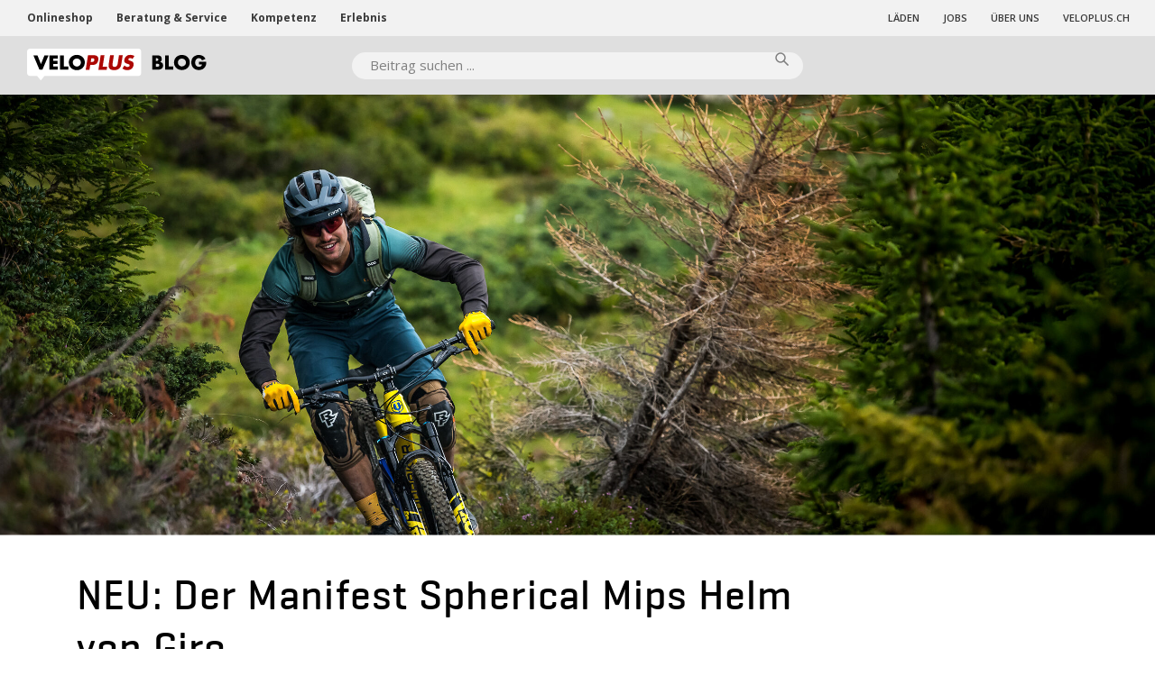

--- FILE ---
content_type: text/html; charset=UTF-8
request_url: https://blog.veloplus.ch/2021/04/07/neu-der-manifest-spherical-mips-helm-von-giro/
body_size: 16255
content:
<!DOCTYPE html>
<!--[if IE 7]>
<html class="ie ie7" lang="de">
<![endif]-->
<!--[if IE 8]>
<html class="ie ie8" lang="de">
<![endif]-->
<!--[if !(IE 7) | !(IE 8)  ]><!-->
<html lang="de">
<!--<![endif]-->
<head>
	<!-- Google Tag Manager -->
	<script>(function(w,d,s,l,i){w[l]=w[l]||[];w[l].push({'gtm.start':
	new Date().getTime(),event:'gtm.js'});var f=d.getElementsByTagName(s)[0],
	j=d.createElement(s),dl=l!='dataLayer'?'&l='+l:'';j.async=true;j.src=
	'https://www.googletagmanager.com/gtm.js?id='+i+dl;f.parentNode.insertBefore(j,f);
	})(window,document,'script','dataLayer','GTM-WX78DQW');</script>
	<!-- End Google Tag Manager -->
	<meta charset="UTF-8" />
	<meta name="viewport" content="width=device-width, initial-scale=1">
	<title>NEU: Der Manifest Spherical Mips Helm von Giro - Veloplus Blo</title>

	
	<meta name='robots' content='index, follow, max-image-preview:large, max-snippet:-1, max-video-preview:-1' />

	<!-- This site is optimized with the Yoast SEO plugin v22.7 - https://yoast.com/wordpress/plugins/seo/ -->
	<link rel="canonical" href="https://blog.veloplus.ch/2021/04/07/neu-der-manifest-spherical-mips-helm-von-giro/" />
	<meta name="twitter:card" content="summary_large_image" />
	<meta name="twitter:title" content="NEU: Der Manifest Spherical Mips Helm von Giro - Veloplus Blo" />
	<meta name="twitter:description" content="*bezahlte Partnerschaft Zu den aussergewöhnlichen Features des Manifest gehört das MIPS® Spherical Sicherheitssystem, das die herkömmliche Kunststoffgleitfläche im Innenbereich des Helms eliminiert. Beim MIPS® Spherical Design ist diese Gleitfläche nahtlos zwischen den beiden Lagen aus..." />
	<meta name="twitter:image" content="https://blog.veloplus.ch/wp-content/uploads/2021/04/Giro-Manifest-Spherical_Roust_Jacket-Shoe_Comp-High-Rise-Sock.jpg" />
	<meta name="twitter:creator" content="@veloplus" />
	<meta name="twitter:site" content="@veloplus" />
	<meta name="twitter:label1" content="Verfasst von" />
	<meta name="twitter:data1" content="Veloplus - Béla Brenn" />
	<meta name="twitter:label2" content="Geschätzte Lesezeit" />
	<meta name="twitter:data2" content="2 Minuten" />
	<script type="application/ld+json" class="yoast-schema-graph">{"@context":"https://schema.org","@graph":[{"@type":"Article","@id":"https://blog.veloplus.ch/2021/04/07/neu-der-manifest-spherical-mips-helm-von-giro/#article","isPartOf":{"@id":"https://blog.veloplus.ch/2021/04/07/neu-der-manifest-spherical-mips-helm-von-giro/"},"author":{"name":"Veloplus - Béla Brenn","@id":"https://blog.veloplus.ch/#/schema/person/48f117d3a5ff86693e0fafb36a366376"},"headline":"NEU: Der Manifest Spherical Mips Helm von Giro","datePublished":"2021-04-07T09:07:00+00:00","dateModified":"2021-04-08T12:15:26+00:00","mainEntityOfPage":{"@id":"https://blog.veloplus.ch/2021/04/07/neu-der-manifest-spherical-mips-helm-von-giro/"},"wordCount":390,"commentCount":0,"publisher":{"@id":"https://blog.veloplus.ch/#organization"},"image":{"@id":"https://blog.veloplus.ch/2021/04/07/neu-der-manifest-spherical-mips-helm-von-giro/#primaryimage"},"thumbnailUrl":"https://blog.veloplus.ch/wp-content/uploads/2021/04/Giro-Manifest-Spherical_Roust_Jacket-Shoe_Comp-High-Rise-Sock.jpg","keywords":["Kunden reden mit","Neuheiten","Veloplus Tipp"],"articleSection":["Alle Beiträge","Produkte &amp; Tests"],"inLanguage":"de","potentialAction":[{"@type":"CommentAction","name":"Comment","target":["https://blog.veloplus.ch/2021/04/07/neu-der-manifest-spherical-mips-helm-von-giro/#respond"]}]},{"@type":"WebPage","@id":"https://blog.veloplus.ch/2021/04/07/neu-der-manifest-spherical-mips-helm-von-giro/","url":"https://blog.veloplus.ch/2021/04/07/neu-der-manifest-spherical-mips-helm-von-giro/","name":"NEU: Der Manifest Spherical Mips Helm von Giro - Veloplus Blo","isPartOf":{"@id":"https://blog.veloplus.ch/#website"},"primaryImageOfPage":{"@id":"https://blog.veloplus.ch/2021/04/07/neu-der-manifest-spherical-mips-helm-von-giro/#primaryimage"},"image":{"@id":"https://blog.veloplus.ch/2021/04/07/neu-der-manifest-spherical-mips-helm-von-giro/#primaryimage"},"thumbnailUrl":"https://blog.veloplus.ch/wp-content/uploads/2021/04/Giro-Manifest-Spherical_Roust_Jacket-Shoe_Comp-High-Rise-Sock.jpg","datePublished":"2021-04-07T09:07:00+00:00","dateModified":"2021-04-08T12:15:26+00:00","breadcrumb":{"@id":"https://blog.veloplus.ch/2021/04/07/neu-der-manifest-spherical-mips-helm-von-giro/#breadcrumb"},"inLanguage":"de","potentialAction":[{"@type":"ReadAction","target":["https://blog.veloplus.ch/2021/04/07/neu-der-manifest-spherical-mips-helm-von-giro/"]}]},{"@type":"ImageObject","inLanguage":"de","@id":"https://blog.veloplus.ch/2021/04/07/neu-der-manifest-spherical-mips-helm-von-giro/#primaryimage","url":"https://blog.veloplus.ch/wp-content/uploads/2021/04/Giro-Manifest-Spherical_Roust_Jacket-Shoe_Comp-High-Rise-Sock.jpg","contentUrl":"https://blog.veloplus.ch/wp-content/uploads/2021/04/Giro-Manifest-Spherical_Roust_Jacket-Shoe_Comp-High-Rise-Sock.jpg","width":2500,"height":1667},{"@type":"BreadcrumbList","@id":"https://blog.veloplus.ch/2021/04/07/neu-der-manifest-spherical-mips-helm-von-giro/#breadcrumb","itemListElement":[{"@type":"ListItem","position":1,"name":"Home","item":"https://blog.veloplus.ch/"},{"@type":"ListItem","position":2,"name":"NEU: Der Manifest Spherical Mips Helm von Giro"}]},{"@type":"WebSite","@id":"https://blog.veloplus.ch/#website","url":"https://blog.veloplus.ch/","name":"Veloplus Blo","description":"Ausrüstung für Abenteuer","publisher":{"@id":"https://blog.veloplus.ch/#organization"},"potentialAction":[{"@type":"SearchAction","target":{"@type":"EntryPoint","urlTemplate":"https://blog.veloplus.ch/?s={search_term_string}"},"query-input":"required name=search_term_string"}],"inLanguage":"de"},{"@type":"Organization","@id":"https://blog.veloplus.ch/#organization","name":"Veloplus AG","url":"https://blog.veloplus.ch/","logo":{"@type":"ImageObject","inLanguage":"de","@id":"https://blog.veloplus.ch/#/schema/logo/image/","url":"https://blog.veloplus.ch/wp-content/uploads/2015/08/logo_neu.png","contentUrl":"https://blog.veloplus.ch/wp-content/uploads/2015/08/logo_neu.png","width":200,"height":76,"caption":"Veloplus AG"},"image":{"@id":"https://blog.veloplus.ch/#/schema/logo/image/"},"sameAs":["https://x.com/veloplus"]},{"@type":"Person","@id":"https://blog.veloplus.ch/#/schema/person/48f117d3a5ff86693e0fafb36a366376","name":"Veloplus - Béla Brenn","image":{"@type":"ImageObject","inLanguage":"de","@id":"https://blog.veloplus.ch/#/schema/person/image/","url":"https://blog.veloplus.ch/wp-content/uploads/2020/08/bb-1-144x144.jpg","contentUrl":"https://blog.veloplus.ch/wp-content/uploads/2020/08/bb-1-144x144.jpg","caption":"Veloplus - Béla Brenn"},"sameAs":["http://www.veloplus.ch"],"url":"https://blog.veloplus.ch/author/bela-brenn/"}]}</script>
	<!-- / Yoast SEO plugin. -->


<link rel='dns-prefetch' href='//cdnjs.cloudflare.com' />
<link rel='dns-prefetch' href='//fonts.googleapis.com' />
<link rel="alternate" type="application/rss+xml" title="Veloplus Blo &raquo; NEU: Der Manifest Spherical Mips Helm von Giro-Kommentar-Feed" href="https://blog.veloplus.ch/2021/04/07/neu-der-manifest-spherical-mips-helm-von-giro/feed/" />
<link rel='stylesheet' id='wp-block-library-css' href='https://blog.veloplus.ch/wp-includes/css/dist/block-library/style.min.css?ver=6.5.7' type='text/css' media='all' />
<style id='classic-theme-styles-inline-css' type='text/css'>
/*! This file is auto-generated */
.wp-block-button__link{color:#fff;background-color:#32373c;border-radius:9999px;box-shadow:none;text-decoration:none;padding:calc(.667em + 2px) calc(1.333em + 2px);font-size:1.125em}.wp-block-file__button{background:#32373c;color:#fff;text-decoration:none}
</style>
<style id='global-styles-inline-css' type='text/css'>
body{--wp--preset--color--black: #000000;--wp--preset--color--cyan-bluish-gray: #abb8c3;--wp--preset--color--white: #ffffff;--wp--preset--color--pale-pink: #f78da7;--wp--preset--color--vivid-red: #cf2e2e;--wp--preset--color--luminous-vivid-orange: #ff6900;--wp--preset--color--luminous-vivid-amber: #fcb900;--wp--preset--color--light-green-cyan: #7bdcb5;--wp--preset--color--vivid-green-cyan: #00d084;--wp--preset--color--pale-cyan-blue: #8ed1fc;--wp--preset--color--vivid-cyan-blue: #0693e3;--wp--preset--color--vivid-purple: #9b51e0;--wp--preset--gradient--vivid-cyan-blue-to-vivid-purple: linear-gradient(135deg,rgba(6,147,227,1) 0%,rgb(155,81,224) 100%);--wp--preset--gradient--light-green-cyan-to-vivid-green-cyan: linear-gradient(135deg,rgb(122,220,180) 0%,rgb(0,208,130) 100%);--wp--preset--gradient--luminous-vivid-amber-to-luminous-vivid-orange: linear-gradient(135deg,rgba(252,185,0,1) 0%,rgba(255,105,0,1) 100%);--wp--preset--gradient--luminous-vivid-orange-to-vivid-red: linear-gradient(135deg,rgba(255,105,0,1) 0%,rgb(207,46,46) 100%);--wp--preset--gradient--very-light-gray-to-cyan-bluish-gray: linear-gradient(135deg,rgb(238,238,238) 0%,rgb(169,184,195) 100%);--wp--preset--gradient--cool-to-warm-spectrum: linear-gradient(135deg,rgb(74,234,220) 0%,rgb(151,120,209) 20%,rgb(207,42,186) 40%,rgb(238,44,130) 60%,rgb(251,105,98) 80%,rgb(254,248,76) 100%);--wp--preset--gradient--blush-light-purple: linear-gradient(135deg,rgb(255,206,236) 0%,rgb(152,150,240) 100%);--wp--preset--gradient--blush-bordeaux: linear-gradient(135deg,rgb(254,205,165) 0%,rgb(254,45,45) 50%,rgb(107,0,62) 100%);--wp--preset--gradient--luminous-dusk: linear-gradient(135deg,rgb(255,203,112) 0%,rgb(199,81,192) 50%,rgb(65,88,208) 100%);--wp--preset--gradient--pale-ocean: linear-gradient(135deg,rgb(255,245,203) 0%,rgb(182,227,212) 50%,rgb(51,167,181) 100%);--wp--preset--gradient--electric-grass: linear-gradient(135deg,rgb(202,248,128) 0%,rgb(113,206,126) 100%);--wp--preset--gradient--midnight: linear-gradient(135deg,rgb(2,3,129) 0%,rgb(40,116,252) 100%);--wp--preset--font-size--small: 13px;--wp--preset--font-size--medium: 20px;--wp--preset--font-size--large: 36px;--wp--preset--font-size--x-large: 42px;--wp--preset--spacing--20: 0.44rem;--wp--preset--spacing--30: 0.67rem;--wp--preset--spacing--40: 1rem;--wp--preset--spacing--50: 1.5rem;--wp--preset--spacing--60: 2.25rem;--wp--preset--spacing--70: 3.38rem;--wp--preset--spacing--80: 5.06rem;--wp--preset--shadow--natural: 6px 6px 9px rgba(0, 0, 0, 0.2);--wp--preset--shadow--deep: 12px 12px 50px rgba(0, 0, 0, 0.4);--wp--preset--shadow--sharp: 6px 6px 0px rgba(0, 0, 0, 0.2);--wp--preset--shadow--outlined: 6px 6px 0px -3px rgba(255, 255, 255, 1), 6px 6px rgba(0, 0, 0, 1);--wp--preset--shadow--crisp: 6px 6px 0px rgba(0, 0, 0, 1);}:where(.is-layout-flex){gap: 0.5em;}:where(.is-layout-grid){gap: 0.5em;}body .is-layout-flex{display: flex;}body .is-layout-flex{flex-wrap: wrap;align-items: center;}body .is-layout-flex > *{margin: 0;}body .is-layout-grid{display: grid;}body .is-layout-grid > *{margin: 0;}:where(.wp-block-columns.is-layout-flex){gap: 2em;}:where(.wp-block-columns.is-layout-grid){gap: 2em;}:where(.wp-block-post-template.is-layout-flex){gap: 1.25em;}:where(.wp-block-post-template.is-layout-grid){gap: 1.25em;}.has-black-color{color: var(--wp--preset--color--black) !important;}.has-cyan-bluish-gray-color{color: var(--wp--preset--color--cyan-bluish-gray) !important;}.has-white-color{color: var(--wp--preset--color--white) !important;}.has-pale-pink-color{color: var(--wp--preset--color--pale-pink) !important;}.has-vivid-red-color{color: var(--wp--preset--color--vivid-red) !important;}.has-luminous-vivid-orange-color{color: var(--wp--preset--color--luminous-vivid-orange) !important;}.has-luminous-vivid-amber-color{color: var(--wp--preset--color--luminous-vivid-amber) !important;}.has-light-green-cyan-color{color: var(--wp--preset--color--light-green-cyan) !important;}.has-vivid-green-cyan-color{color: var(--wp--preset--color--vivid-green-cyan) !important;}.has-pale-cyan-blue-color{color: var(--wp--preset--color--pale-cyan-blue) !important;}.has-vivid-cyan-blue-color{color: var(--wp--preset--color--vivid-cyan-blue) !important;}.has-vivid-purple-color{color: var(--wp--preset--color--vivid-purple) !important;}.has-black-background-color{background-color: var(--wp--preset--color--black) !important;}.has-cyan-bluish-gray-background-color{background-color: var(--wp--preset--color--cyan-bluish-gray) !important;}.has-white-background-color{background-color: var(--wp--preset--color--white) !important;}.has-pale-pink-background-color{background-color: var(--wp--preset--color--pale-pink) !important;}.has-vivid-red-background-color{background-color: var(--wp--preset--color--vivid-red) !important;}.has-luminous-vivid-orange-background-color{background-color: var(--wp--preset--color--luminous-vivid-orange) !important;}.has-luminous-vivid-amber-background-color{background-color: var(--wp--preset--color--luminous-vivid-amber) !important;}.has-light-green-cyan-background-color{background-color: var(--wp--preset--color--light-green-cyan) !important;}.has-vivid-green-cyan-background-color{background-color: var(--wp--preset--color--vivid-green-cyan) !important;}.has-pale-cyan-blue-background-color{background-color: var(--wp--preset--color--pale-cyan-blue) !important;}.has-vivid-cyan-blue-background-color{background-color: var(--wp--preset--color--vivid-cyan-blue) !important;}.has-vivid-purple-background-color{background-color: var(--wp--preset--color--vivid-purple) !important;}.has-black-border-color{border-color: var(--wp--preset--color--black) !important;}.has-cyan-bluish-gray-border-color{border-color: var(--wp--preset--color--cyan-bluish-gray) !important;}.has-white-border-color{border-color: var(--wp--preset--color--white) !important;}.has-pale-pink-border-color{border-color: var(--wp--preset--color--pale-pink) !important;}.has-vivid-red-border-color{border-color: var(--wp--preset--color--vivid-red) !important;}.has-luminous-vivid-orange-border-color{border-color: var(--wp--preset--color--luminous-vivid-orange) !important;}.has-luminous-vivid-amber-border-color{border-color: var(--wp--preset--color--luminous-vivid-amber) !important;}.has-light-green-cyan-border-color{border-color: var(--wp--preset--color--light-green-cyan) !important;}.has-vivid-green-cyan-border-color{border-color: var(--wp--preset--color--vivid-green-cyan) !important;}.has-pale-cyan-blue-border-color{border-color: var(--wp--preset--color--pale-cyan-blue) !important;}.has-vivid-cyan-blue-border-color{border-color: var(--wp--preset--color--vivid-cyan-blue) !important;}.has-vivid-purple-border-color{border-color: var(--wp--preset--color--vivid-purple) !important;}.has-vivid-cyan-blue-to-vivid-purple-gradient-background{background: var(--wp--preset--gradient--vivid-cyan-blue-to-vivid-purple) !important;}.has-light-green-cyan-to-vivid-green-cyan-gradient-background{background: var(--wp--preset--gradient--light-green-cyan-to-vivid-green-cyan) !important;}.has-luminous-vivid-amber-to-luminous-vivid-orange-gradient-background{background: var(--wp--preset--gradient--luminous-vivid-amber-to-luminous-vivid-orange) !important;}.has-luminous-vivid-orange-to-vivid-red-gradient-background{background: var(--wp--preset--gradient--luminous-vivid-orange-to-vivid-red) !important;}.has-very-light-gray-to-cyan-bluish-gray-gradient-background{background: var(--wp--preset--gradient--very-light-gray-to-cyan-bluish-gray) !important;}.has-cool-to-warm-spectrum-gradient-background{background: var(--wp--preset--gradient--cool-to-warm-spectrum) !important;}.has-blush-light-purple-gradient-background{background: var(--wp--preset--gradient--blush-light-purple) !important;}.has-blush-bordeaux-gradient-background{background: var(--wp--preset--gradient--blush-bordeaux) !important;}.has-luminous-dusk-gradient-background{background: var(--wp--preset--gradient--luminous-dusk) !important;}.has-pale-ocean-gradient-background{background: var(--wp--preset--gradient--pale-ocean) !important;}.has-electric-grass-gradient-background{background: var(--wp--preset--gradient--electric-grass) !important;}.has-midnight-gradient-background{background: var(--wp--preset--gradient--midnight) !important;}.has-small-font-size{font-size: var(--wp--preset--font-size--small) !important;}.has-medium-font-size{font-size: var(--wp--preset--font-size--medium) !important;}.has-large-font-size{font-size: var(--wp--preset--font-size--large) !important;}.has-x-large-font-size{font-size: var(--wp--preset--font-size--x-large) !important;}
.wp-block-navigation a:where(:not(.wp-element-button)){color: inherit;}
:where(.wp-block-post-template.is-layout-flex){gap: 1.25em;}:where(.wp-block-post-template.is-layout-grid){gap: 1.25em;}
:where(.wp-block-columns.is-layout-flex){gap: 2em;}:where(.wp-block-columns.is-layout-grid){gap: 2em;}
.wp-block-pullquote{font-size: 1.5em;line-height: 1.6;}
</style>
<link rel='stylesheet' id='vlp-public-css' href='https://blog.veloplus.ch/wp-content/plugins/visual-link-preview/dist/public.css?ver=2.2.6' type='text/css' media='all' />
<link rel='stylesheet' id='ppress-frontend-css' href='https://blog.veloplus.ch/wp-content/plugins/wp-user-avatar/assets/css/frontend.min.css?ver=4.15.9' type='text/css' media='all' />
<link rel='stylesheet' id='ppress-flatpickr-css' href='https://blog.veloplus.ch/wp-content/plugins/wp-user-avatar/assets/flatpickr/flatpickr.min.css?ver=4.15.9' type='text/css' media='all' />
<link rel='stylesheet' id='ppress-select2-css' href='https://blog.veloplus.ch/wp-content/plugins/wp-user-avatar/assets/select2/select2.min.css?ver=6.5.7' type='text/css' media='all' />
<link rel='stylesheet' id='google-font-style-css' href='https://fonts.googleapis.com/css?family=Open+Sans%3A400%2C400i%2C600%2C600i%2C700%2C700i&#038;display=swap&#038;ver=6.5.7' type='text/css' media='all' />
<link rel='stylesheet' id='theme-style-css' href='https://blog.veloplus.ch/wp-content/themes/velo-plus-blog/assets/css/app.css?ver=0.1' type='text/css' media='all' />
<script type="text/javascript" src="https://blog.veloplus.ch/wp-includes/js/jquery/jquery.min.js?ver=3.7.1" id="jquery-core-js"></script>
<script type="text/javascript" src="https://blog.veloplus.ch/wp-includes/js/jquery/jquery-migrate.min.js?ver=3.4.1" id="jquery-migrate-js"></script>
<script type="text/javascript" src="https://blog.veloplus.ch/wp-content/plugins/wp-user-avatar/assets/flatpickr/flatpickr.min.js?ver=4.15.9" id="ppress-flatpickr-js"></script>
<script type="text/javascript" src="https://blog.veloplus.ch/wp-content/plugins/wp-user-avatar/assets/select2/select2.min.js?ver=4.15.9" id="ppress-select2-js"></script>
<script type="text/javascript" src="//cdnjs.cloudflare.com/ajax/libs/jquery-easing/1.4.1/jquery.easing.min.js?ver=6.5.7" id="jquery-easing-js"></script>
<link rel="https://api.w.org/" href="https://blog.veloplus.ch/wp-json/" /><link rel="alternate" type="application/json" href="https://blog.veloplus.ch/wp-json/wp/v2/posts/29127" /><link rel="EditURI" type="application/rsd+xml" title="RSD" href="https://blog.veloplus.ch/xmlrpc.php?rsd" />
<link rel='shortlink' href='https://blog.veloplus.ch/?p=29127' />
<link rel="alternate" type="application/json+oembed" href="https://blog.veloplus.ch/wp-json/oembed/1.0/embed?url=https%3A%2F%2Fblog.veloplus.ch%2F2021%2F04%2F07%2Fneu-der-manifest-spherical-mips-helm-von-giro%2F" />
<link rel="alternate" type="text/xml+oembed" href="https://blog.veloplus.ch/wp-json/oembed/1.0/embed?url=https%3A%2F%2Fblog.veloplus.ch%2F2021%2F04%2F07%2Fneu-der-manifest-spherical-mips-helm-von-giro%2F&#038;format=xml" />
<script type="text/javascript">//<![CDATA[
  function external_links_in_new_windows_loop() {
    if (!document.links) {
      document.links = document.getElementsByTagName('a');
    }
    var change_link = false;
    var force = '';
    var ignore = '';

    for (var t=0; t<document.links.length; t++) {
      var all_links = document.links[t];
      change_link = false;
      
      if(document.links[t].hasAttribute('onClick') == false) {
        // forced if the address starts with http (or also https), but does not link to the current domain
        if(all_links.href.search(/^http/) != -1 && all_links.href.search('blog.veloplus.ch') == -1 && all_links.href.search(/^#/) == -1) {
          // console.log('Changed ' + all_links.href);
          change_link = true;
        }
          
        if(force != '' && all_links.href.search(force) != -1) {
          // forced
          // console.log('force ' + all_links.href);
          change_link = true;
        }
        
        if(ignore != '' && all_links.href.search(ignore) != -1) {
          // console.log('ignore ' + all_links.href);
          // ignored
          change_link = false;
        }

        if(change_link == true) {
          // console.log('Changed ' + all_links.href);
          document.links[t].setAttribute('onClick', 'javascript:window.open(\'' + all_links.href.replace(/'/g, '') + '\', \'_blank\', \'noopener\'); return false;');
          document.links[t].removeAttribute('target');
        }
      }
    }
  }
  
  // Load
  function external_links_in_new_windows_load(func)
  {  
    var oldonload = window.onload;
    if (typeof window.onload != 'function'){
      window.onload = func;
    } else {
      window.onload = function(){
        oldonload();
        func();
      }
    }
  }

  external_links_in_new_windows_load(external_links_in_new_windows_loop);
  //]]></script>

<link rel="icon" href="https://blog.veloplus.ch/wp-content/uploads/2017/12/favicon-144x144.png" sizes="32x32" />
<link rel="icon" href="https://blog.veloplus.ch/wp-content/uploads/2017/12/favicon.png" sizes="192x192" />
<link rel="apple-touch-icon" href="https://blog.veloplus.ch/wp-content/uploads/2017/12/favicon.png" />
<meta name="msapplication-TileImage" content="https://blog.veloplus.ch/wp-content/uploads/2017/12/favicon.png" />

</head>

<body class="post-template-default single single-post postid-29127 single-format-standard wp-embed-responsive">
	<!-- Google Tag Manager (noscript) -->
	<noscript><iframe src="https://www.googletagmanager.com/ns.html?id=GTM-WX78DQW"
	height="0" width="0" style="display:none;visibility:hidden"></iframe></noscript>
	<!-- End Google Tag Manager (noscript) -->
	<div id="page" class="page d-flex flex-column">
		<div id="site-preheader" class="site-preheader">
			<nav class="top-navigation navbar navbar-expand container-fluid">
				<ul id="top-nav-left" class="navbar-nav bd-navbar-nav flex-row top-nav-left"><li id="menu-item-20019" class="menu-item menu-item-type-custom menu-item-object-custom menu-item-20019"><a target="_blank" rel="noopener" href="https://www.veloplus.ch/">Onlineshop</a></li>
<li id="menu-item-20020" class="menu-item menu-item-type-custom menu-item-object-custom menu-item-20020"><a target="_blank" rel="noopener" href="https://www.veloplus.ch/beratung-und-service">Beratung &#038; Service</a></li>
<li id="menu-item-20021" class="menu-item menu-item-type-custom menu-item-object-custom menu-item-20021"><a target="_blank" rel="noopener" href="https://www.veloplus.ch/kompetenz">Kompetenz</a></li>
<li id="menu-item-20022" class="menu-item menu-item-type-custom menu-item-object-custom menu-item-20022"><a target="_blank" rel="noopener" href="https://www.veloplus.ch/erlebnis">Erlebnis</a></li>
</ul>
				<ul id="top-nav-right" class="navbar-nav bd-navbar-nav flex-row top-nav-right"><li id="menu-item-20023" class="menu-item menu-item-type-custom menu-item-object-custom menu-item-20023"><a target="_blank" rel="noopener" href="https://www.veloplus.ch/beratung-und-service/laeden">Läden</a></li>
<li id="menu-item-27544" class="menu-item menu-item-type-custom menu-item-object-custom menu-item-27544"><a href="https://www.veloplus.ch/about/unternehmen/jobs">Jobs</a></li>
<li id="menu-item-20024" class="menu-item menu-item-type-custom menu-item-object-custom menu-item-20024"><a target="_blank" rel="noopener" href="https://www.veloplus.ch/about">Über uns</a></li>
<li id="menu-item-20025" class="menu-item menu-item-type-custom menu-item-object-custom menu-item-20025"><a target="_blank" rel="noopener" href="https://www.veloplus.ch/">veloplus.ch</a></li>
</ul>			</nav>
		</div>
		<header id="site-header" class="site-header sticky-top">
			<nav class="main-navigation navbar navbar-expand-lg container-fluid">
				<button class="navbar-toggler" type="button" data-toggle="collapse" data-target="#mobile-category-nav" aria-controls="sidebar" aria-expanded="false" aria-label="Toggle navigation">
					<span class="line"></span>
		 			<span class="line"></span>
		 			<span class="line"></span>
  			  	</button>
			  	<a class="navbar-brand" href="https://blog.veloplus.ch">
					<img src="https://blog.veloplus.ch/wp-content/themes/velo-plus-blog/assets/img/logo.svg" width="199" height="36">
				</a>
				<div id="navbar-search" class="navbar-search mx-lg-auto collapse d-lg-block">
					<form role="search" aria-label="Suchen" method="get" class="searchform form-inline" action="https://blog.veloplus.ch/">

	<div class="input-group">
  		<input id="6972042a4a803" class="form-control my-0 search-input" type="text" placeholder="Beitrag suchen ..." aria-label="Suchen" value="" name="s" autocomplete="off">
  		<div class="input-group-append">
    		 <button class="my-2 my-sm-0 search-submit" type="submit"><span class="icon icon-search-gray"></span></button>
  		</div>
	</div>

</form>
				</div>
				<button class="search-toggler" type="button" data-toggle="collapse" data-target="#navbar-search" aria-controls="navbar-search" aria-expanded="false" aria-label="Toggle navigation">
  			    	<span class="icon icon-search-black"></span>
  			  	</button>

			 </nav>

			 <nav id="mobile-category-nav" class="widget-area mobile-category-nav collapse">
				 <div id="categories-2" class="widget widget_categories"><h4 class="widgettitle">Kategorien</h4>
			<ul>
					<li class="cat-item cat-item-1"><a href="https://blog.veloplus.ch/category/allgemein/">Alle Beiträge</a>
</li>
	<li class="cat-item cat-item-5113"><a href="https://blog.veloplus.ch/category/e-bike/">E-Bike-Welt</a>
</li>
	<li class="cat-item cat-item-5110"><a href="https://blog.veloplus.ch/category/mitarbeitende/">Mitarbeitende &amp; Team</a>
</li>
	<li class="cat-item cat-item-97"><a href="https://blog.veloplus.ch/category/produkte/">Produkte &amp; Tests</a>
</li>
	<li class="cat-item cat-item-688"><a href="https://blog.veloplus.ch/category/veloreisen/">Reisen &amp; Erlebnis</a>
</li>
	<li class="cat-item cat-item-5109"><a href="https://blog.veloplus.ch/category/technik/">Technik &amp; Know-How</a>
</li>
	<li class="cat-item cat-item-5030"><a href="https://blog.veloplus.ch/category/wissen/">Tipps &amp; Tricks</a>
</li>
	<li class="cat-item cat-item-5031"><a href="https://blog.veloplus.ch/category/velofoerderung/">Veloförderung &amp; Velopolitik</a>
</li>
	<li class="cat-item cat-item-5114"><a href="https://blog.veloplus.ch/category/velonews/">Velonews</a>
</li>
	<li class="cat-item cat-item-11"><a href="https://blog.veloplus.ch/category/veranstaltungen/">Veranstaltungen &amp; Events</a>
</li>
			</ul>

			</div>			 </nav>
		</header><!-- #header -->

 <main id="site-content" role="main" class="site-content">
    
        
	<div class="entry-image featured-image">
		<img width="2500" height="1100" src="https://blog.veloplus.ch/wp-content/uploads/2021/04/Giro-Manifest-Spherical_Roust_Jacket-Shoe_Comp-High-Rise-Sock-2500x1100.jpg" class="attachment-large size-large wp-post-image" alt="" decoding="async" fetchpriority="high" />	</div>


         <div class="container-fluid main-content-container">
             <div class="row">
                <div class="col-lg-9">
                    
<header class="entry-header">
	<h1 class="entry-title">NEU: Der Manifest Spherical Mips Helm von Giro</h1>
</header><!-- .entry-header -->
                </div>

                <div class="col-lg-9">
                    
<article class="post-29127 post type-post status-publish format-standard has-post-thumbnail hentry category-allgemein category-produkte tag-kunden-reden-mit tag-neuheiten tag-veloplus-tipp" id="post-29127">
            <p class="entry-meta">
			7. April 2021, Veloplus - Béla Brenn		</p>
    	<div class="entry-content">

			<div id="lead-block_606bfdbe8726d" class="lead">
    <p>Schluss mit Kompromissen! Wenn es eine Sache gibt, bei der du nur auf das Beste vertrauen solltest, dann ist es dein Mountainbike-Helm. Der neue Manifest Spherical ist der hochwertigste Trail-Helm auf dem Markt, ausgestattet mit MIPS® Sicherheitssystem, hervorragender Belüftung und allerhöchstem Tragekomfort.</p>
</div>



<p>*bezahlte Partnerschaft</p>



<p>Zu den aussergewöhnlichen Features des <a href="https://www.veloplus.ch/shop/ausruestung/helme/mtb-helme/giro-manifest-mips-spherical-bikehelm-33005921?color=Olive" target="_blank" rel="noreferrer noopener">Manifest</a> gehört das MIPS® Spherical Sicherheitssystem, das die herkömmliche Kunststoffgleitfläche im Innenbereich des Helms eliminiert. Beim MIPS® Spherical Design ist diese Gleitfläche nahtlos zwischen den beiden Lagen aus EPS-Schaum integriert und bietet dir die Vorzüge des MIPS®- Systems und der progressiven Innenschale, ohne dabei den Komfort oder die Belüftung einzuschränken. </p>



<p>Nach den Messungen von Giro ist der <a href="https://www.veloplus.ch/shop/ausruestung/helme/mtb-helme/giro-manifest-mips-spherical-bikehelm-33005921?color=Olive" target="_blank" rel="noreferrer noopener">Manifest</a> mit 19 Öffnungen die neue Benchmark für Bikehelme. Wenn du beim Pedalieren an deine Grenzen stösst, macht die unglaubliche Belüftung, die alle anderen von uns getesteten Trail-Helme übertrifft und die mit unserem in seiner Klasse führenden Aether&#x2122; Strassenhelm konkurriert, einen grossen Unterschied, wenn du dich mitten in einer Tagestour befindest.</p>



<figure class="wp-block-image size-large"><a href="https://www.veloplus.ch/shop/ausruestung/helme/mtb-helme/giro-manifest-mips-spherical-bikehelm-33005921?color=Olive" target="_blank"><img decoding="async" width="2500" height="1100" src="https://blog.veloplus.ch/wp-content/uploads/2021/04/Titelbild_V2.jpg" alt="" class="wp-image-29233" srcset="https://blog.veloplus.ch/wp-content/uploads/2021/04/Titelbild_V2.jpg 2500w, https://blog.veloplus.ch/wp-content/uploads/2021/04/Titelbild_V2-1652x727.jpg 1652w, https://blog.veloplus.ch/wp-content/uploads/2021/04/Titelbild_V2-768x338.jpg 768w, https://blog.veloplus.ch/wp-content/uploads/2021/04/Titelbild_V2-1536x676.jpg 1536w, https://blog.veloplus.ch/wp-content/uploads/2021/04/Titelbild_V2-2048x901.jpg 2048w, https://blog.veloplus.ch/wp-content/uploads/2021/04/Titelbild_V2-796x350.jpg 796w" sizes="(max-width: 2500px) 100vw, 2500px" /></a></figure>



<p>Die äussere EPS-Schale ist mit dem Aura Polycarbonatbügel verstärkt und hilft mit, das Profil, trotz Doppelschalenkonstruktion, flach zu halten. Das Einschraubvisier des Manifests ist in vier höhen verstellbar. Neben den drei Fahrstufen gibt es noch eine weitere Stufe, um die Brille zu verstauen.</p>



<p>Das Roc Loc® Trail Air-Anpassungssystem hat ebenfalls ein grosszügiges Upgrade erhalten, welches einen festen Sitz in ruppigem Gelände gewährleistet. Es ist sogar UV-resistent, verbessert gleichzeitig die Belüftung und ermöglicht es dir den Sitz deines Helmes einfach und schnell anzupassen. Wenn du deine Grenzen auf den Pedalen ausreizt, wirst du schnell die Vorzüge des unglaublich effizienten Belüftungssystems spüren. Mit dem Fidlock Riemen-Magnetverschluss wird das Öffnen und Schliessen des Manifests spielend leicht. Zusätzlich verfügt der Helm über antimikrobielle Polster, welche die Geruchsentwicklung reduzieren. Und damit die auf dem Helm platzierte Sonnenbrille an Ort und Stelle bleibt, sind Antirutsch Gummierungen im Manifest integriert. Ja, der Manifest setzt wahrlich neue Massstäbe in Sachen Style, Design und Performance. </p>



<figure class="wp-block-image size-large"><img decoding="async" width="2500" height="1100" src="https://blog.veloplus.ch/wp-content/uploads/2021/04/Giro-Manifest-Spherical_Roust_Arc_Comp-High-rise_Jacket_Trixster-2500x1100.jpg" alt="" class="wp-image-29304"/></figure>



<div class="wp-block-buttons is-layout-flex wp-block-buttons-is-layout-flex">
<div class="wp-block-button is-style-outline"><a class="wp-block-button__link has-black-color has-text-color has-background" href="https://www.veloplus.ch/shop/ausruestung/helme/mtb-helme/giro-manifest-mips-spherical-bikehelm-33005921?color=Olive" style="background:linear-gradient(135deg,rgb(252,185,0) 13%,rgb(255,105,0) 100%)" target="_blank" rel="noreferrer noopener">Hier gehts zum Manifest von Giro im Veloplus-Shop</a></div>
</div>



<h3 class="wp-block-heading">Spezifikationen</h3>



<ul><li>MIPS Spherical Zweischalenkonstruktion</li><li>Aura Polycarbonat-Verstärkungsbügel</li><li>19 Öffnungen mit innenliegendem Belüftungskanälen</li><li>Roc Loc Trail Air Fit System</li><li>Fidlock Magnetschnalle</li><li>XT2 antimikrobielle Polster</li><li>integrierte Sonnenbrillen Gripper-Gummierung.</li><li>Goggle Gripper-Gummierung am Heck</li><li>Gewicht 364g (M)</li><li>Verstellbares Einschraubvisier</li><li>auf der Rückseite reflektierende Details</li></ul>



<p><strong>Mehr über die Spherical Mips Technologie:</strong></p>



<figure class="wp-block-embed is-type-video is-provider-youtube wp-block-embed-youtube wp-embed-aspect-16-9 wp-has-aspect-ratio"><div class="wp-block-embed__wrapper">
<iframe loading="lazy" title="Spherical Mips Technologie" width="500" height="281" src="https://www.youtube.com/embed/kxoz32d2VVA?feature=oembed" frameborder="0" allow="accelerometer; autoplay; clipboard-write; encrypted-media; gyroscope; picture-in-picture; web-share" referrerpolicy="strict-origin-when-cross-origin" allowfullscreen></iframe>
</div></figure>



<hr class="wp-block-separator"/>



<p><strong>Mehr Infos zum Manifest von Giro: </strong><br><a href="https://www.chrissports.ch/de-ch/giro_manifest_spherical_de">Giro Manifest SPHERICAL MIPS (chrissports.ch)</a><br><a href="https://www.chrissports.ch/de-ch/manifest-spherical-mips-helmet-3602000007">Manifest Spherical MIPS Helmet | CHRIS sports</a><br></p>



<p><br></p>

	</div><!-- .entry-content -->

</article><!-- .post -->
                    
<aside class="row c-tags page-aside">
        <div class="col-12 tag-list">
                    <a class="tag tag-badge tag-link" href="https://blog.veloplus.ch/tag/kunden-reden-mit/" title="Alle Artikel in Kunden reden mit anzeigen">Kunden reden mit</a>
                    <a class="tag tag-badge tag-link" href="https://blog.veloplus.ch/tag/neuheiten/" title="Alle Artikel in Neuheiten anzeigen">Neuheiten</a>
                    <a class="tag tag-badge tag-link" href="https://blog.veloplus.ch/tag/veloplus-tipp/" title="Alle Artikel in Veloplus Tipp anzeigen">Veloplus Tipp</a>
                    </div>
</aside>

                </div>

                <div id="sidebar-container" class="col-lg-2 offset-lg-1 sidebar-container">
                    
<aside id="sidebar" class="sidebar sidebar-blog widget-area d-none d-lg-block" role="complementary" aria-label="Blog Sidebar">
	<div id="categories-2" class="widget widget_categories"><h4 class="widgettitle">Kategorien</h4>
			<ul>
					<li class="cat-item cat-item-1"><a href="https://blog.veloplus.ch/category/allgemein/">Alle Beiträge</a>
</li>
	<li class="cat-item cat-item-5113"><a href="https://blog.veloplus.ch/category/e-bike/">E-Bike-Welt</a>
</li>
	<li class="cat-item cat-item-5110"><a href="https://blog.veloplus.ch/category/mitarbeitende/">Mitarbeitende &amp; Team</a>
</li>
	<li class="cat-item cat-item-97"><a href="https://blog.veloplus.ch/category/produkte/">Produkte &amp; Tests</a>
</li>
	<li class="cat-item cat-item-688"><a href="https://blog.veloplus.ch/category/veloreisen/">Reisen &amp; Erlebnis</a>
</li>
	<li class="cat-item cat-item-5109"><a href="https://blog.veloplus.ch/category/technik/">Technik &amp; Know-How</a>
</li>
	<li class="cat-item cat-item-5030"><a href="https://blog.veloplus.ch/category/wissen/">Tipps &amp; Tricks</a>
</li>
	<li class="cat-item cat-item-5031"><a href="https://blog.veloplus.ch/category/velofoerderung/">Veloförderung &amp; Velopolitik</a>
</li>
	<li class="cat-item cat-item-5114"><a href="https://blog.veloplus.ch/category/velonews/">Velonews</a>
</li>
	<li class="cat-item cat-item-11"><a href="https://blog.veloplus.ch/category/veranstaltungen/">Veranstaltungen &amp; Events</a>
</li>
			</ul>

			</div></aside><!-- #secondary -->
                </div>

                <div class="col-12">
                    	<nav class="pagination-single section-inner d-flex" role="navigation">

		
				<a class="previous-post" href="https://blog.veloplus.ch/2021/04/08/fehlermeldung-selbst-beheben/">
					<span class="arrow icon icon-arrow-left-secondary-small" aria-hidden="true"></span>
					<span class="link-label">vorheriger Beitrag</span>
				</a>

		
		
				<a class="next-post ml-auto" href="https://blog.veloplus.ch/2021/04/06/tour-de-suisse-women-2021-auf-wackeligen-beinen/">
					<span class="link-label">nächster Beitrag</span>
					<span class="arrow icon icon-arrow-right-secondary-small" aria-hidden="true"></span>
				</a>
		
	</nav><!-- .pagination-single -->

                </div>

                <div class="col-12">
                    <div class="author-info row entry-meta">
	<div class="col-auto author-image">
		<div class="author-avatar">
			<a class="author-link" href="https://blog.veloplus.ch/author/bela-brenn/" rel="author">
				<img data-del="avatar" src='https://blog.veloplus.ch/wp-content/uploads/2020/08/bb-1-144x144.jpg' class='avatar pp-user-avatar avatar-96wp-user-avatar wp-user-avatar-thumbnail_author photo ' height='96' width='96'/>			</a>
		</div>
	</div>
	<div class="col col-md-6 col-lg-4 author-content">
		<h4 class="author-title">
			Veloplus - Béla Brenn		</h4>
			</div>
</div><!-- .author-info -->
                </div>

                <div class="col-lg-9">
                    
<div class="c-comments">

<div class="row">
	<div id="respond" class="comment-respond col-sm-8 col-lg-7">
        <h3>Schreibe einen Kommentar</h3>
        <form action="https://blog.veloplus.ch/wp-comments-post.php" method="post" class="section-inner thin max-percentage">
            <div class="form-group">
                <p class="form-text">Deine E-Mail-Adresse wird nicht veröffentlicht. Erforderliche Felder sind mit <span class="required">*</span> markiert.</p>
            </div>
            <div class="form-group">
                <label for="author">Name <span class="required">*</span></label>
                <input class="form-control" id="author" name="author" type="text" value="" maxlength="245" required="required">
            </div>
            <div class="form-group">
                <label for="email">E-Mail <span class="required">*</span></label>
                <input class="form-control" id="email" name="email" type="text" value="" size="30" aria-describedby="email-notes" required="required">
            </div>
            <div class="form-group">
                <label for="url">Website</label>
                <input class="form-control" id="url" name="url" type="text" value="" size="30" maxlength="200">
            </div>
            <div class="form-group">
                <label for="comment">Kommentar</label>
                <textarea autocomplete="new-password"  id="be8869850f"  name="be8869850f"  class="form-control"  cols="45" rows="8" maxlength="65525" required="required"></textarea><textarea id="comment" aria-label="hp-comment" aria-hidden="true" name="comment" autocomplete="new-password" style="padding:0 !important;clip:rect(1px, 1px, 1px, 1px) !important;position:absolute !important;white-space:nowrap !important;height:1px !important;width:1px !important;overflow:hidden !important;" tabindex="-1"></textarea><script data-noptimize>document.getElementById("comment").setAttribute( "id", "a923ba8fe35875652638e810bcd887ea" );document.getElementById("be8869850f").setAttribute( "id", "comment" );</script>
            </div>
            <div class="form-group submit-form-group">
                <input name="submit" type="submit" id="submit" class="btn btn-secondary" value="Kommentar abschicken">
				<input type='hidden' name='comment_post_ID' value='29127' id='comment_post_ID' />
<input type='hidden' name='comment_parent' id='comment_parent' value='0' />
            </div>
            <div class="form-group additional-text-form-group">
                <p class="form-text">Die Kommentare werden zuerst von uns gesichtet und freigeschaltet. Dein Kommentar erscheint deshalb mit Verzögerung.</p>
            </div>
        </form>
    </div>
</div>



</div>
                </div>

                <div class="col-lg-9">
                        <aside class="row related-posts page-aside">
        <div class="col-12">
            <h3>Verwandte Artikel</h3>
        </div>
                    <div class="col-sm-6 col-md-4">
                
<article class="post-preview post-42727 post type-post status-publish format-standard has-post-thumbnail hentry category-allgemein category-produkte tag-neuheiten tag-veloplus-tipp" id="post-42727">
			<figure class="entry-image entry-preview-image">
    		<a href="https://blog.veloplus.ch/2026/01/10/veloplus-fuehrt-die-profi-brille-des-q36-5-pro-cycling-teams/">
				<img width="796" height="530" src="https://blog.veloplus.ch/wp-content/uploads/2026/01/react-1-796x530.png" class="attachment-thumbnail size-thumbnail wp-post-image" alt="" decoding="async" loading="lazy" />    		</a>
		</figure>
	


	<div class="entry-header">
					<h4 class="entry-title entry-title-teaser"><a href="https://blog.veloplus.ch/2026/01/10/veloplus-fuehrt-die-profi-brille-des-q36-5-pro-cycling-teams/">Veloplus führt die Profi-Brille des Pinarello &#8211; Q36.5 Pro Cycling Teams</a></h4>
				<p class="entry-meta">10. Januar 2026</p>
	</div>

	<div class="entry-excerpt">
		<p>Gemeinsam mit dem Pinarello &#8211; Q36.5 Pro Cycling Team schlägt react ein neues Kapitel auf und ist ab sofort offizieller Brillenpartner des Schweizer Radteams. Die Optray Orion Brille des Pinarello &#8211; Q36.5-Teams und viele weitere Brillenmodelle von react sind auch im Veloplus-Sortiment verfügbar.</p>
		<p class="read-more"><a href="https://blog.veloplus.ch/2026/01/10/veloplus-fuehrt-die-profi-brille-des-q36-5-pro-cycling-teams/">Beitrag lesen</a></p>
	</div><!-- .entry-excerpt -->

</article><!-- .post -->
            </div>
                    <div class="col-sm-6 col-md-4">
                
<article class="post-preview post-42457 post type-post status-publish format-standard has-post-thumbnail hentry category-allgemein category-produkte tag-neuheiten tag-veloplus-tipp" id="post-42457">
			<figure class="entry-image entry-preview-image">
    		<a href="https://blog.veloplus.ch/2025/11/04/neue-look-pedale-mit-integriertem-ruecklicht-keo-2-max-vision-im-test/">
				<img width="796" height="530" src="https://blog.veloplus.ch/wp-content/uploads/2025/11/titelbild2_keo-796x530.png" class="attachment-thumbnail size-thumbnail wp-post-image" alt="" decoding="async" loading="lazy" />    		</a>
		</figure>
	


	<div class="entry-header">
					<h4 class="entry-title entry-title-teaser"><a href="https://blog.veloplus.ch/2025/11/04/neue-look-pedale-mit-integriertem-ruecklicht-keo-2-max-vision-im-test/">Neue Look-Pedale mit integriertem Rücklicht: Keo 2 Max Vision im Test</a></h4>
				<p class="entry-meta">4. November 2025</p>
	</div>

	<div class="entry-excerpt">
		<p>Mit dem Keo 2 Max Vision bringt Look ein innovatives Rennvelopedal auf den Markt, das Performance mit deutlich erhöhter Sichtbarkeit kombiniert. Die integrierten LED-Leuchten machen die Fahrt bei Dämmerung, Dunkelheit und schlechtem Wetter nicht nur sicherer, sondern auch smarter. Stefan Haller von Veloplus hat das Pedal im Alltag getestet.</p>
		<p class="read-more"><a href="https://blog.veloplus.ch/2025/11/04/neue-look-pedale-mit-integriertem-ruecklicht-keo-2-max-vision-im-test/">Beitrag lesen</a></p>
	</div><!-- .entry-excerpt -->

</article><!-- .post -->
            </div>
                    <div class="col-sm-6 col-md-4">
                
<article class="post-preview post-42417 post type-post status-publish format-standard has-post-thumbnail hentry category-allgemein category-produkte tag-swissdesign tag-veloplus-tipp" id="post-42417">
			<figure class="entry-image entry-preview-image">
    		<a href="https://blog.veloplus.ch/2025/10/30/neuer-sattel-neues-fahrgefuehl/">
				<img width="796" height="530" src="https://blog.veloplus.ch/wp-content/uploads/2025/10/Titelbild_Luna-796x530.png" class="attachment-thumbnail size-thumbnail wp-post-image" alt="" decoding="async" loading="lazy" />    		</a>
		</figure>
	


	<div class="entry-header">
					<h4 class="entry-title entry-title-teaser"><a href="https://blog.veloplus.ch/2025/10/30/neuer-sattel-neues-fahrgefuehl/">Neuer Sattel, neues Fahrgefühl</a></h4>
				<p class="entry-meta">30. Oktober 2025</p>
	</div>

	<div class="entry-excerpt">
		<p>Mehr als ein Dutzend Sättel hat Veloplus bereits entwickelt und dabei stets die Bedürfnisse der Kund:innen ins Zentrum gerückt. Vom Performance-Sattel über einen Sattel, der besonders viel Komfort verspricht, bis hin zum Sattel, der speziell für Frauen entwickelt wurde, gibts alles. Neu ist nun nicht nur das Design der Veloplus-Sättel, sondern auch die Neuauflage eines Verkaufsschlagers.</p>
		<p class="read-more"><a href="https://blog.veloplus.ch/2025/10/30/neuer-sattel-neues-fahrgefuehl/">Beitrag lesen</a></p>
	</div><!-- .entry-excerpt -->

</article><!-- .post -->
            </div>
            </aside>
                </div>
            </div>
        </div>

    </main>

	<footer id="site-footer" class="site-footer mt-auto">
		<div class="container-fluid">
			<div class="row">
				<div class="col-md col-lg-3 col-xl-2 social-media-col">
					<ul class="social-media-links d-flex align-items-center">
                        <li><a href="https://www.facebook.com/Veloplus/" title="Veloplus auf Facebook" target="_blank">
                            <span class="icon icon-facebook-dark-gray"></span>
                        </a></li>
                        <li><a href="https://www.instagram.com/veloplus/" title="Veloplus auf Instagram" target="_blank">
                            <span class="icon icon-instagram-dark-gray"></span>
                        </a></li>
                        <li><a href="https://www.youtube.com/channel/UCx0B2iLKT8uUbRhxUWKh9wg" title="Veloplus auf Youtube" target="_blank">
                            <span class="icon icon-youtube-dark-gray"></span>
                        </a></li>
                        <li><a href="https://twitter.com/veloplus/" title="Veloplus auf Twitter" target="_blank">
                            <span class="icon icon-twitter-dark-gray"></span>
                        </a></li>
                    </ul>
				</div>
				<div class="col-md-auto mx-auto newsletter">
                    <h3>Newsletter</h3>
                    <form class="form-inline js-ajax-form" data-success-message="newsletter-success-message">
                        <input type="hidden" name="action" value="subscribe_to_newsletter">
                        <div class="input-group">
  							<input type="email" name="email" class="form-control" id="email" placeholder="E-Mail-Adresse" autocomplete="off">
  							<div class="input-group-append">
								<button type="submit" class="newsletter-submit-button">
                            		<img src="/wp-content/themes/velo-plus-blog/assets/img/newsletter.svg" alt="Subscribe to our newsletter" />
                        		</button>
  							</div>
						</div>
                    </form>
                    <p id="newsletter-success-message">Vielen Dank!</p>
				</div>
				<div class="col-md col-lg-3 col-xl-2 footer-navigation-col">
					<nav class="footer-navigation navbar">
						<ul id="footer-nav-right" class="navbar-nav footer-nav"><li id="menu-item-20026" class="menu-item menu-item-type-custom menu-item-object-custom menu-item-home menu-item-20026"><a href="https://blog.veloplus.ch/">Blog Home</a></li>
</ul>					</nav>

				</div>
			</div>
		</div>

		
	</footer><!-- #site-footer -->

    <div id="c-spinner"></div>

</div><!-- #page -->

<script type="text/javascript" id="ppress-frontend-script-js-extra">
/* <![CDATA[ */
var pp_ajax_form = {"ajaxurl":"https:\/\/blog.veloplus.ch\/wp-admin\/admin-ajax.php","confirm_delete":"Are you sure?","deleting_text":"Deleting...","deleting_error":"An error occurred. Please try again.","nonce":"2213425a92","disable_ajax_form":"false","is_checkout":"0","is_checkout_tax_enabled":"0"};
/* ]]> */
</script>
<script type="text/javascript" src="https://blog.veloplus.ch/wp-content/plugins/wp-user-avatar/assets/js/frontend.min.js?ver=4.15.9" id="ppress-frontend-script-js"></script>
<script type="text/javascript" id="theme-script-js-extra">
/* <![CDATA[ */
var appData = {"ajaxUrl":"https:\/\/blog.veloplus.ch\/wp-admin\/admin-ajax.php","loadMore":{"posts":"{\"page\":0,\"year\":2021,\"monthnum\":4,\"day\":7,\"name\":\"neu-der-manifest-spherical-mips-helm-von-giro\",\"error\":\"\",\"m\":\"\",\"p\":0,\"post_parent\":\"\",\"subpost\":\"\",\"subpost_id\":\"\",\"attachment\":\"\",\"attachment_id\":0,\"pagename\":\"\",\"page_id\":0,\"second\":\"\",\"minute\":\"\",\"hour\":\"\",\"w\":0,\"category_name\":\"\",\"tag\":\"\",\"cat\":\"\",\"tag_id\":\"\",\"author\":\"\",\"author_name\":\"\",\"feed\":\"\",\"tb\":\"\",\"paged\":0,\"meta_key\":\"\",\"meta_value\":\"\",\"preview\":\"\",\"s\":\"\",\"sentence\":\"\",\"title\":\"\",\"fields\":\"\",\"menu_order\":\"\",\"embed\":\"\",\"category__in\":[],\"category__not_in\":[],\"category__and\":[],\"post__in\":[],\"post__not_in\":[],\"post_name__in\":[],\"tag__in\":[],\"tag__not_in\":[],\"tag__and\":[],\"tag_slug__in\":[],\"tag_slug__and\":[],\"post_parent__in\":[],\"post_parent__not_in\":[],\"author__in\":[],\"author__not_in\":[],\"search_columns\":[],\"ignore_sticky_posts\":false,\"suppress_filters\":false,\"cache_results\":true,\"update_post_term_cache\":true,\"update_menu_item_cache\":false,\"lazy_load_term_meta\":true,\"update_post_meta_cache\":true,\"post_type\":\"\",\"posts_per_page\":9,\"nopaging\":false,\"comments_per_page\":\"50\",\"no_found_rows\":false,\"order\":\"DESC\"}","currentPage":1,"maxPage":0}};
/* ]]> */
</script>
<script type="text/javascript" src="https://blog.veloplus.ch/wp-content/themes/velo-plus-blog/assets/js/app.min.js?ver=0.7" id="theme-script-js"></script>
				<script type="text/javascript">
					jQuery.noConflict();
					(
						function ( $ ) {
							$( function () {
								$( "area[href*=\\#],a[href*=\\#]:not([href=\\#]):not([href^='\\#tab']):not([href^='\\#quicktab']):not([href^='\\#pane'])" ).click( function () {
									if ( location.pathname.replace( /^\//, '' ) == this.pathname.replace( /^\//, '' ) && location.hostname == this.hostname ) {
										var target = $( this.hash );
										target = target.length ? target : $( '[name=' + this.hash.slice( 1 ) + ']' );
										if ( target.length ) {
											$( 'html,body' ).animate( {
												scrollTop: target.offset().top - 100											},20 , 'easeInQuint' );
											return false;
										}
									}
								} );
							} );
						}
					)( jQuery );
				</script>
			</body>
</html>


<!-- Page cached by LiteSpeed Cache 6.2.0.1 on 2026-01-22 12:04:10 -->

--- FILE ---
content_type: image/svg+xml
request_url: https://blog.veloplus.ch/wp-content/themes/velo-plus-blog/assets/img/vp-rad.svg
body_size: 9294
content:
<?xml version="1.0" encoding="UTF-8"?>
<svg width="70px" height="70px" viewBox="0 0 70 70" version="1.1" xmlns="http://www.w3.org/2000/svg" xmlns:xlink="http://www.w3.org/1999/xlink">
    <!-- Generator: Sketch 61.2 (89653) - https://sketch.com -->
    <title>Group 3</title>
    <desc>Created with Sketch.</desc>
    <defs>
        <polygon id="path-1" points="0 0 70 0 70 70 0 70"></polygon>
    </defs>
    <g id="Blog-02" stroke="none" stroke-width="1" fill="none" fill-rule="evenodd">
        <g id="Blog-–-Startseite" transform="translate(-688.000000, -2788.000000)">
            <g id="Group-3" transform="translate(688.000000, 2788.000000)">
                <mask id="mask-2" fill="white">
                    <use xlink:href="#path-1"></use>
                </mask>
                <g id="Clip-2"></g>
                <path d="M35.0002609,68.5257849 C16.4843899,68.5257849 1.47456301,53.515784 1.47456301,35.000087 C1.47456301,16.4843899 16.4843899,1.47438908 35.0002609,1.47438908 C53.5159579,1.47438908 68.5259588,16.4843899 68.5259588,35.000087 C68.5259588,53.515784 53.5159579,68.5257849 35.0002609,68.5257849 L35.0002609,68.5257849 Z M60.7343247,58.685277 C60.6998869,58.5541351 60.7454561,58.3642056 60.8360727,58.2635012 C60.9263414,58.1627968 61.1100096,58.0970519 61.2441082,58.1175754 L61.278372,58.1227933 C61.9092095,57.4063832 62.5125663,56.6652752 63.0839203,55.8985999 L63.0710497,55.86451 C63.0228716,55.7378903 63.0486129,55.5443082 63.1279242,55.4345595 C63.2072354,55.3249848 63.3829029,55.2404557 63.5183929,55.2467171 L63.5573528,55.2486303 C64.1092269,54.4716932 64.6282285,53.6702322 65.1164449,52.8480737 L65.0999217,52.8152013 C65.0388729,52.6941473 65.0440908,52.4989999 65.1115749,52.3817723 C65.1788851,52.2643708 65.3448126,52.1619271 65.4801287,52.1541004 L65.5194365,52.1518393 C65.9862597,51.3227237 66.4207322,50.4730846 66.8202452,49.6037916 L66.7988521,49.5705714 C66.7254544,49.4563005 66.7103226,49.2618489 66.7652839,49.1381859 C66.8198974,49.0143491 66.9743456,48.8952083 67.1080964,48.8732933 L67.1486216,48.8666841 C67.52535,47.9946082 67.8690321,47.1051396 68.1751457,46.1981042 L68.1494043,46.1657535 C68.0647013,46.0600052 68.029046,45.8681624 68.0707888,45.7394556 C68.1123576,45.6107488 68.2532394,45.4761284 68.3840334,45.4402992 L68.4249065,45.4289938 C68.7073659,44.5226541 68.9520828,43.5997913 69.1613184,42.6637099 L69.1367945,42.6388382 C69.0413079,42.542482 68.9859988,42.3553352 69.0140012,42.2229759 C69.0418297,42.0907905 69.1679276,41.941908 69.2943734,41.8926863 L69.3272458,41.8798156 C69.5131751,40.9477346 69.6608401,40.0022611 69.7709366,39.0451344 L69.7498913,39.0277415 C69.6448387,38.941995 69.5703974,38.7618054 69.5843117,38.627185 C69.5982259,38.4925646 69.7081485,38.3315071 69.8285068,38.2694147 L69.8528568,38.2568919 C69.9403426,37.3095052 69.9897382,36.3516828 70,35.3841204 L69.9822593,35.3724672 C69.8688582,35.2980259 69.7758066,35.1265327 69.7756327,34.9912166 C69.7752848,34.8560744 69.8679885,34.6844073 69.9812158,34.6097922 L70,34.5976172 C69.9890425,33.6293591 69.9391251,32.6708409 69.8511175,31.7231064 L69.8311157,31.7128446 C69.7105835,31.6507522 69.6003131,31.4898687 69.585877,31.3554222 C69.5716149,31.2209757 69.6455344,31.0406122 69.750587,30.9545178 L69.7691973,30.9392121 C69.6584051,29.9801722 69.5098704,29.0326115 69.3232455,28.0986173 L69.2983738,28.0890512 C69.1721019,28.0400035 69.0454822,27.8914688 69.0171319,27.7591095 C68.9887816,27.6269241 69.043569,27.4397774 69.1388816,27.3434212 L69.1585355,27.3235934 C68.9482564,26.3840334 68.7018002,25.4580398 68.4176015,24.5483955 L68.389773,24.5409166 C68.258979,24.5052613 68.1175754,24.3708149 68.0754848,24.2422819 C68.0335681,24.113749 68.0685277,23.9219063 68.1532307,23.815984 L68.1721889,23.7925037 C67.8641621,22.8809462 67.518045,21.9871293 67.1387077,21.1108792 L67.1152274,21.1070528 C66.9814767,21.0853118 66.8266806,20.9663449 66.7715454,20.8430298 C66.7164101,20.7195408 66.731194,20.5250891 66.8042438,20.4109923 L66.8176363,20.3902948 C66.4151665,19.5156101 65.9775633,18.6605792 65.5070876,17.8264197 L65.4888251,17.8253761 C65.353509,17.8177233 65.1872337,17.7156274 65.1194017,17.5985738 C65.0515697,17.4815201 65.0458301,17.2867206 65.1068789,17.1654927 L65.1150535,17.1493173 C64.6228368,16.3210714 64.0996608,15.513349 63.5429168,14.7310201 L63.5281329,14.7315419 C63.3926428,14.7381511 63.2166275,14.6539699 63.1369684,14.544743 C63.0573093,14.4353422 63.031394,14.242108 63.0792243,14.1153144 L63.0842682,14.1020958 C62.5078702,13.3286373 61.8989477,12.581094 61.2618489,11.8585964 L61.2548917,11.8598139 C61.121141,11.8803374 60.937125,11.8151144 60.8466823,11.7147578 C60.7558918,11.6144013 60.7098009,11.4248195 60.7442386,11.2936777 L60.7461518,11.2861988 C60.0921819,10.576224 59.409166,9.89372989 58.6988434,9.23993391 L58.6943212,9.2411514 C58.5631794,9.27576311 58.3734238,9.23002 58.2727194,9.13975128 C58.172015,9.04930864 58.106444,8.86581442 58.1267936,8.7317158 L58.1276633,8.72597617 C57.4039482,8.08835551 56.6544917,7.47925907 55.8796417,6.90233933 L55.8735542,6.9046004 C55.7467606,6.95260457 55.5533525,6.92703713 55.4437777,6.84772589 C55.334203,6.76841464 55.2498478,6.5927472 55.2561092,6.45743108 L55.2564571,6.44821289 C54.4713453,5.89025133 53.661014,5.3658579 52.8299852,4.87294547 L52.8242456,4.87572832 C52.7030177,4.93677711 52.5080442,4.93155927 52.3908166,4.86424907 C52.273589,4.79676494 52.1713192,4.63083746 52.1634925,4.49534742 L52.1629707,4.48699887 C51.3249848,4.01460997 50.4659536,3.57544134 49.5869206,3.17192799 L49.5794417,3.17679798 C49.4653448,3.25019567 49.2708931,3.26532742 49.1472302,3.21054005 C49.0237412,3.15575267 48.9044265,3.00147839 48.8825115,2.86772763 L48.8809462,2.85781372 C47.9993043,2.47656318 47.0999217,2.1290547 46.1826246,1.81998435 L46.1747978,1.82624576 C46.0690495,1.91112271 45.8772067,1.94643012 45.7486738,1.90486129 C45.6201409,1.86346639 45.4853466,1.72241064 45.4495173,1.59161666 L45.4467345,1.58100704 C44.5304809,1.29506914 43.5975302,1.0472215 42.6504913,0.836072702 L42.6477085,0.839029481 C42.5513523,0.934516045 42.3643795,0.989651274 42.2320202,0.961822767 C42.0996608,0.93399426 41.9511262,0.807722411 41.9019045,0.681450561 L41.8999913,0.6767545 C40.9579963,0.488390295 40.0019132,0.338985999 39.034003,0.228019828 C38.9475607,0.331681016 38.7696321,0.405252631 38.6360553,0.391512305 C38.5026524,0.377598052 38.3433342,0.269066875 38.2801983,0.149404296 C37.3230716,0.0605270023 36.3548135,0.0104356901 35.3768154,0 C35.300287,0.110444386 35.1334899,0.200191321 35.0004348,0.200191321 L35.0002609,0.200191321 C34.8672058,0.200191321 34.7004087,0.110444386 34.6237064,0 C33.6455344,0.0104356901 32.6769284,0.0605270023 31.7194539,0.149578224 C31.6556222,0.268197235 31.4975215,0.37585877 31.3644665,0.389773024 L31.3644665,0.389773024 C31.2310636,0.403861205 31.0536568,0.330985303 30.9666928,0.228019828 C29.9982607,0.338985999 29.0418297,0.488564223 28.0991391,0.676928429 L28.0989651,0.677450213 C28.0497435,0.803895991 27.9010349,0.930341769 27.7683277,0.958518132 C27.6357944,0.986694495 27.4484738,0.931907122 27.3519436,0.836420558 L27.3512479,0.835724846 C26.4033394,1.04704757 25.4693452,1.29524306 24.552048,1.58152883 L24.5508305,1.58587703 C24.5150013,1.71667101 24.380207,1.85807462 24.2513262,1.8999913 C24.1224454,1.94190799 23.9304287,1.90694843 23.8245065,1.82224541 L23.8206801,1.81911471 C22.9014697,2.12870684 22.0003479,2.47673711 21.1173145,2.85885729 L21.1169667,2.86024872 C21.0950517,2.99417341 20.9759109,3.14879555 20.8520741,3.20393078 C20.7282372,3.25923993 20.5336116,3.24445604 20.4193408,3.17123228 L20.4176015,3.17001478 C19.5363075,3.5745717 18.6750152,4.01478389 17.8349422,4.48839029 C17.8262458,4.62353248 17.7244978,4.78859031 17.6076181,4.85624837 C17.4910862,4.92355857 17.2976781,4.9292982 17.1762762,4.86946691 C16.3421167,5.36411862 15.5288286,5.8900774 14.7411079,6.4501261 C14.7461518,6.58526828 14.6626663,6.75919645 14.5537873,6.83833377 C14.4452561,6.91747108 14.2548048,6.94321245 14.1280111,6.89712149 C13.3493347,7.47647622 12.5965736,8.08818158 11.8695539,8.72875902 C11.886251,8.861988 11.8225933,9.03991651 11.7238021,9.12896774 C11.6248369,9.21819289 11.440647,9.26324028 11.309853,9.23228107 C10.595704,9.88903383 9.9092095,10.5751805 9.25176102,11.2888077 C9.28272024,11.4196017 9.23784677,11.6039656 9.14879555,11.7029307 C9.0595704,11.8020697 8.88059831,11.8662492 8.74719541,11.8488564 C8.10661797,12.5748326 7.49421689,13.3262023 6.91486216,14.1038351 C6.96182277,14.2306288 6.9360814,14.4226454 6.85677015,14.5318723 C6.77711105,14.6414471 6.60109575,14.7259762 6.46577963,14.7197148 L6.4656057,14.7197148 C5.90590486,15.5058701 5.37959823,16.3175928 4.88512045,17.150187 L4.8854683,17.1510566 C4.94651709,17.2721106 4.94095139,17.467258 4.8731194,17.5848335 C4.80546134,17.702235 4.63918602,17.8046787 4.5038699,17.8125054 L4.50091312,17.8126794 C4.02748065,18.6511871 3.58744239,19.5107401 3.18288547,20.3902948 L3.18636403,20.3958605 C3.25976172,20.5099574 3.27454561,20.704583 3.21958431,20.8284199 L3.21958431,20.8285938 C3.16444908,20.9524306 3.01000087,21.0717454 2.87607618,21.0934864 L2.8687712,21.0947039 C2.48682494,21.9756501 2.13844682,22.8745108 1.82868075,23.7912862 L1.83598574,23.8003305 C1.92068876,23.9060788 1.95582225,24.0982694 1.91407949,24.2271502 L1.91407949,24.2273241 C1.87233672,24.3562049 1.73110705,24.4909992 1.60031307,24.5266545 L1.58900774,24.5297852 C1.30254805,25.4444734 1.05417862,26.3758588 0.842508044,27.3211584 L0.848769458,27.3274198 C0.944082094,27.423776 0.999043395,27.6110966 0.97104096,27.7438038 C0.942864597,27.876511 0.816418819,28.0252196 0.690146969,28.0744413 L0.681276633,28.0779198 C0.492738499,29.0173059 0.343334203,29.9704322 0.231672319,30.9352118 L0.235498739,30.9383425 C0.340377424,31.024263 0.414644752,31.2048004 0.40055657,31.3395947 L0.40055657,31.3397687 C0.386468389,31.474563 0.276371858,31.6357944 0.155839638,31.6978868 L0.151317506,31.7001478 C0.062266284,32.6534481 0.0116531872,33.6178798 0,34.5918776 L0.00295677885,34.5934429 C0.116357944,34.6678842 0.209061658,34.8397252 0.209235586,34.9753892 L0.209235586,34.9755631 C0.209235586,35.1110531 0.116705801,35.2827202 0.00330463519,35.3573354 L0,35.3595965 C0.00973997739,36.3328985 0.059135577,37.2966345 0.146795374,38.2495869 L0.153926428,38.2530655 C0.27428472,38.3153318 0.384729107,38.4763893 0.398991217,38.6113575 C0.413253326,38.7461518 0.338985999,38.9266893 0.234107314,39.0124359 L0.226454474,39.0188712 C0.336551004,39.9819115 0.484737803,40.9331246 0.671362727,41.8709453 L0.686668406,41.8768589 C0.812940256,41.9260805 0.939386034,42.074963 0.967736325,42.2074963 C0.996086616,42.3398556 0.941125315,42.5271763 0.845812679,42.6237064 L0.833289851,42.6364032 C1.04287329,43.5783981 1.28828594,44.5070006 1.57231064,45.4187321 L1.59526915,45.4251674 C1.72588921,45.4609966 1.86729281,45.595617 1.90938342,45.7243239 C1.95130011,45.8532046 1.91634055,46.0452213 1.83146361,46.1509696 L1.81615793,46.1702757 C2.12331507,47.0828768 2.46821463,47.9779111 2.84685625,48.8552048 L2.86964084,48.8590312 C3.00356553,48.8807722 3.15818767,48.999913 3.2133229,49.123576 C3.26863205,49.2472389 3.25384816,49.4418645 3.1806244,49.5559614 L3.16740586,49.5764849 C3.56848422,50.4509957 4.00486999,51.3055048 4.47412819,52.1394904 L4.49604313,52.1407079 C4.63153318,52.1485347 4.79763458,52.2508044 4.86546656,52.368032 C4.93329855,52.4850857 4.93903818,52.6800591 4.87816332,52.8012871 L4.86807548,52.8212888 C5.35820506,53.6481433 5.87946778,54.4543004 6.43395078,55.2354118 L6.45656144,55.2343682 C6.59205148,55.2279329 6.76806679,55.312288 6.84772589,55.4218628 C6.92755892,55.5314375 6.95347422,55.7248456 6.90547004,55.8518132 L6.89764327,55.8726846 C7.47108444,56.6435342 8.07635447,57.3891643 8.70997478,58.1092269 L8.72980259,58.1062701 C8.86372728,58.0855727 9.04756935,58.1511436 9.13835986,58.251848 C9.22915036,58.3523785 9.27524133,58.5421341 9.24080355,58.6732759 L9.23541177,58.6937995 C9.88538134,59.3999478 10.5638751,60.0793112 11.2693278,60.7303244 L11.290547,60.7245847 C11.4216888,60.690147 11.6114445,60.736064 11.7121489,60.8266806 C11.8130272,60.9174711 11.8787721,61.1011392 11.8580746,61.2352378 L11.8545961,61.2580224 C12.5729194,61.8916428 13.3159405,62.4976085 14.084703,63.0713975 L14.1111401,63.0613097 C14.2379337,63.0133055 14.4315158,63.0390469 14.5412645,63.118706 C14.6508392,63.1981911 14.7353683,63.3740325 14.728933,63.5095226 L14.7275415,63.5401339 C15.5056961,64.0939212 16.3085486,64.6146621 17.1320984,65.1044439 L17.1606227,65.0901818 C17.2816767,65.029133 17.4768241,65.0346987 17.5942256,65.1021828 C17.7116271,65.1698409 17.8140708,65.3359423 17.8217236,65.4712584 L17.8238108,65.5055222 C18.6534481,65.9735629 19.5037829,66.4089051 20.3737716,66.8096356 L20.4052526,66.78946 C20.5193495,66.7160623 20.7139751,66.7011044 20.837812,66.7558918 C20.9616488,66.8108531 21.0807896,66.9653013 21.1027046,67.0990521 L21.1091399,67.1378381 C21.980694,67.5149143 22.8696408,67.8599878 23.7763284,68.1667971 L23.8097226,68.1398382 C23.9154709,68.0551352 24.1074876,68.0198278 24.2363684,68.0613966 C24.3652492,68.1029655 24.5000435,68.2441951 24.5356988,68.3749891 L24.547178,68.4169058 C25.4523002,68.699713 26.3737716,68.9452996 27.3086355,69.155057 L27.3368119,69.1272285 C27.4331681,69.0319158 27.6204887,68.9767806 27.753022,69.0046091 C27.8853813,69.0324376 28.0340899,69.1588834 28.0833116,69.2849813 L28.0980955,69.3228976 C29.0277415,69.5088269 29.970954,69.6568397 30.9256457,69.767458 L30.9477346,69.7403252 C31.0336551,69.6356205 31.2140186,69.5610053 31.3488129,69.5749196 C31.4834333,69.5888338 31.6446648,69.6987564 31.7067571,69.8192886 L31.7231064,69.8509436 C32.6668406,69.9386034 33.6213584,69.9883468 34.5854422,70 L34.603009,69.9726933 C34.6774502,69.859466 34.8491173,69.7665884 34.9846074,69.7664145 C35.1199235,69.7662405 35.2915906,69.8587703 35.3660318,69.9719976 L35.3842943,70 C36.3482042,69.9895643 37.302548,69.9405166 38.2461084,69.8537264 L38.2626315,69.8217236 C38.3247239,69.7011914 38.4857814,69.5909209 38.6204018,69.5764849 C38.7550222,69.5622228 38.9353857,69.6363162 39.0213062,69.7411949 L39.0454822,69.7707627 C39.9993043,69.661014 40.941821,69.5138708 41.8707714,69.3289851 L41.886251,69.2891556 C41.9354726,69.1628837 42.0841812,69.036264 42.2165406,69.0077398 C42.3488999,68.9793895 42.5360466,69.0343508 42.6324028,69.1296634 L42.6640577,69.1609705 C43.5978781,68.9524306 44.518132,68.7085834 45.4218628,68.4271676 L45.4345595,68.3807288 C45.4702148,68.2499348 45.6048352,68.1085312 45.733542,68.0662666 C45.862075,68.024176 46.0539177,68.0591356 46.1596661,68.1440125 L46.198452,68.1749717 C47.1034003,67.8697278 47.9907818,67.5267415 48.8609444,67.1510566 L48.8682494,67.1061831 C48.8901644,66.9724324 49.0091312,66.8178102 49.1327942,66.7623272 C49.2564571,66.707018 49.4507348,66.7218019 49.5648317,66.7951996 L49.6039656,66.8202452 C50.4716932,66.421254 51.3199409,65.9876511 52.147665,65.5216975 L52.1501,65.4797809 C52.1577528,65.3444647 52.2598487,65.1781894 52.3770763,65.1101835 C52.4943039,65.0423515 52.6891034,65.0366119 52.8101574,65.0974867 L52.8478998,65.1164449 C53.6690147,64.6289243 54.4696061,64.1104444 55.2456735,63.559266 L55.2439343,63.5192625 C55.2374989,63.3837725 55.3216801,63.2077572 55.431081,63.1279242 C55.5404818,63.0480911 55.733716,63.0220019 55.8605096,63.07018 L55.8979042,63.0842682 C56.6642317,62.513262 57.4049917,61.910427 58.1212279,61.2799374 L58.1158362,61.2460214 C58.0951387,61.1120967 58.1605357,60.9280807 58.2608923,60.8372902 C58.3612488,60.7463258 58.5508305,60.7004087 58.6819723,60.7348465 L58.7162362,60.7438908 C59.4190799,60.0961823 60.0951387,59.4201235 60.7428472,58.7174537 L60.7343247,58.685277 Z M49.1703626,35.000087 L64.3036786,30.9452996 C64.4854335,32.271154 64.5816158,33.6243152 64.5816158,35.000087 C64.5816158,36.3758588 64.4854335,37.7291938 64.3036786,39.0552222 L49.1703626,35.000087 Z M58.8832072,52.4546482 L44.5270023,44.1659275 L40.5659623,37.3056788 L48.2177581,35.2554135 L64.2339334,39.5469171 C63.4971737,44.3228107 61.6168362,48.7205844 58.8832072,52.4546482 L58.8832072,52.4546482 Z M52.8532916,58.5866597 L45.0200887,45.0200887 L58.5868336,52.8529437 C56.9470389,55.0162623 55.0164362,56.946691 52.8532916,58.5866597 L52.8532916,58.5866597 Z M39.5469171,64.2337595 L35.2554135,48.2175841 L37.3055048,40.5659623 L44.1659275,44.5270023 L52.4548222,58.8830333 C48.7209323,61.6166623 44.3229846,63.4969997 39.5469171,64.2337595 L39.5469171,64.2337595 Z M35.0002609,64.5814419 C33.6244891,64.5814419 32.2713279,64.4854335 30.9454735,64.3036786 L35.000087,49.1701887 L39.0548743,64.3036786 C37.7291938,64.4854335 36.3760327,64.5814419 35.0002609,64.5814419 L35.0002609,64.5814419 Z M17.5458736,58.8832072 L25.8345943,44.5268284 L32.6946691,40.5657883 L34.7449343,48.2175841 L30.4537786,64.2337595 C25.6777111,63.4969997 21.2799374,61.6166623 17.5458736,58.8832072 L17.5458736,58.8832072 Z M11.4135142,52.8531177 L24.9804331,45.0199148 L17.1474041,58.5868336 C14.9840856,56.9468649 13.0534829,55.0162623 11.4135142,52.8531177 L11.4135142,52.8531177 Z M5.76641447,39.5469171 L21.7827637,35.2552396 L29.4343856,37.3053309 L25.4735194,44.1657535 L11.1173145,52.4548222 C8.38351161,48.7207583 6.50334812,44.3229846 5.76641447,39.5469171 L5.76641447,39.5469171 Z M5.41873206,35.000087 C5.41873206,33.6243152 5.51474041,32.271154 5.69666928,30.9451257 L20.8303331,35.000087 L5.69666928,39.0552222 C5.51474041,37.7293678 5.41873206,36.3758588 5.41873206,35.000087 L5.41873206,35.000087 Z M11.1171406,17.5456996 L25.4736934,25.8344204 L29.4345595,32.6944952 L21.7827637,34.7447604 L5.76641447,30.4534307 C6.50317419,25.6775372 8.38351161,21.2795895 11.1171406,17.5456996 L11.1171406,17.5456996 Z M17.1474041,11.4131664 L24.980607,24.9804331 L11.4133403,17.1474041 C13.053309,14.9839116 14.9839116,13.053309 17.1474041,11.4131664 L17.1474041,11.4131664 Z M30.4534307,5.76641447 L34.7449343,21.7827637 L32.694843,29.4342117 L25.8345943,25.4735194 L17.5456996,11.1169667 C21.2795895,8.38333768 25.6773632,6.50317419 30.4534307,5.76641447 L30.4534307,5.76641447 Z M35.0002609,5.41855814 C36.3760327,5.41855814 37.7291938,5.51456648 39.0550483,5.69649535 L35.0002609,20.8303331 L30.9451257,5.69649535 C32.271154,5.51474041 33.6243152,5.41855814 35.0002609,5.41855814 L35.0002609,5.41855814 Z M52.4546482,11.1169667 L44.1657535,25.4735194 L37.3055048,29.4343856 L35.2554135,21.7827637 L39.5469171,5.76641447 C44.3228107,6.50300026 48.7205844,8.38333768 52.4546482,11.1169667 L52.4546482,11.1169667 Z M58.5870076,17.1474041 L45.0197408,24.980607 L52.8529437,11.4131664 C55.0164362,13.053309 56.9470389,14.9839116 58.5870076,17.1474041 L58.5870076,17.1474041 Z M40.1554918,36.5943125 C40.3109836,36.0904426 40.3951648,35.5552657 40.3951648,35.000087 C40.3951648,34.4450822 40.3109836,33.9097313 40.1554918,33.4056875 L40.3106357,33.1366206 L47.2653274,35.000087 L40.3108096,36.8635534 L40.1554918,36.5943125 Z M37.5183929,39.7712845 C38.476911,39.2642839 39.2641099,38.477085 39.7711105,37.5187408 L40.0728759,37.4378642 L43.6728411,43.6728411 L37.4375163,40.0728759 L37.5183929,39.7712845 Z M29.84503,33.4058614 C29.6893643,33.9097313 29.605357,34.4450822 29.605357,35.000087 C29.605357,35.5550917 29.6893643,36.0902687 29.84503,36.5941386 L29.6895382,36.8633794 L22.7353683,35.000087 L29.6897121,33.1366206 L29.84503,33.4058614 Z M31.0559179,35.4931734 C30.7835464,35.4933472 30.5630054,35.2724585 30.5630054,34.999913 C30.5628316,34.7277155 30.7835464,34.5070006 31.0560918,34.5070006 C31.3281155,34.5071745 31.5491782,34.7277155 31.5490044,35.000087 C31.5490044,35.2724585 31.3281155,35.4929994 31.0559179,35.4931734 L31.0559179,35.4931734 Z M32.481955,30.2290634 C31.5232629,30.7362379 30.7362379,31.523089 30.2292373,32.4816071 L29.927472,32.5624837 L26.3276807,26.3275067 L32.5626576,29.927298 L32.481955,30.2290634 Z M37.4404731,38.1375772 C37.2481085,37.9452126 37.2477607,37.6330116 37.4408209,37.4404731 C37.6330116,37.2479346 37.9452126,37.2481085 38.138099,37.4402992 C38.3306374,37.6330116 38.3302896,37.9452126 38.1377511,38.1377511 C37.9452126,38.3304635 37.6331855,38.3304635 37.4404731,38.1375772 L37.4404731,38.1375772 Z M38.1377511,31.8624228 C38.3302896,32.0551352 38.3306374,32.3669884 38.1374033,32.5597008 C37.9452126,32.7522393 37.6331855,32.7524133 37.4408209,32.5595269 C37.2479346,32.3671624 37.2481085,32.0551352 37.4404731,31.8622489 C37.6330116,31.6695365 37.9452126,31.6698843 38.1377511,31.8624228 L38.1377511,31.8624228 Z M34.5071745,31.0559179 C34.5071745,30.7835464 34.7278894,30.5628316 35.0002609,30.5628316 C35.2724585,30.5628316 35.4931733,30.7835464 35.4931733,31.0559179 C35.4931733,31.3281155 35.2724585,31.5488303 35.0002609,31.5488303 C34.7278894,31.5488303 34.5071745,31.3281155 34.5071745,31.0559179 L34.5071745,31.0559179 Z M31.8625967,37.4402992 C32.0551352,37.2481085 32.3673363,37.2477607 32.5598748,37.4404731 C32.7524133,37.6330116 32.7522393,37.9452126 32.5598748,38.137925 C32.3673363,38.3306374 32.0551352,38.3302896 31.8624228,38.1375772 C31.6698843,37.9452126 31.6698843,37.6331855 31.8625967,37.4402992 L31.8625967,37.4402992 Z M32.5598748,31.8625967 C32.7524133,32.0551352 32.7525872,32.3671624 32.5598748,32.5597008 C32.3673363,32.7522393 32.0551352,32.7522393 31.8624228,32.5597008 C31.6698843,32.3671624 31.6700583,32.0551352 31.8625967,31.8624228 C32.0551352,31.6698843 32.3673363,31.6698843 32.5598748,31.8625967 L32.5598748,31.8625967 Z M35.4933472,38.94443 C35.4933472,39.2168015 35.2724585,39.4373425 35.000087,39.4373425 C34.7277155,39.4375163 34.5071745,39.2168015 34.5071745,38.9440821 C34.5073485,38.6720584 34.7277155,38.4511697 35.0002609,38.4513435 C35.2724585,38.4513435 35.4929994,38.6720584 35.4933472,38.94443 L35.4933472,38.94443 Z M35.0002609,37.8137229 C33.4463866,37.8137229 32.1866249,36.5539612 32.1866249,34.999913 C32.1866249,33.4462127 33.4463866,32.186451 35.0002609,32.186451 C36.5541351,32.186451 37.8138969,33.4462127 37.8138969,34.999913 C37.8138969,36.5539612 36.5541351,37.8137229 35.0002609,37.8137229 L35.0002609,37.8137229 Z M38.9446039,34.5068267 C39.2169754,34.5068267 39.4375163,34.7277155 39.4375163,35.000087 C39.4375163,35.2726324 39.2169754,35.4931733 38.944256,35.4929995 C38.6720584,35.4929995 38.4513436,35.2726324 38.451691,35.000087 C38.4513436,34.7278894 38.6720584,34.5071745 38.9446039,34.5068267 L38.9446039,34.5068267 Z M37.4376902,29.927472 L43.6726672,26.3275067 L40.0728759,32.5624837 L39.7712845,32.4816071 C39.2641099,31.523089 38.477085,30.736064 37.5185668,30.2290634 L37.4376902,29.927472 Z M33.1369684,29.6895382 L35.0002609,22.7353683 L36.8635534,29.6895382 L36.5944865,29.8448561 C36.0906166,29.6891904 35.5552657,29.6051831 35.0002609,29.6051831 C34.4452561,29.6051831 33.9099052,29.6891904 33.4060353,29.8448561 L33.1369684,29.6895382 Z M32.5624837,40.072702 L26.3275067,43.6726672 L29.927472,37.4375163 L30.2292373,37.5183929 C30.7362379,38.476911 31.523089,39.263936 32.481781,39.7709366 L32.5624837,40.072702 Z M36.8633794,40.3106357 L35.0002609,47.2651535 L33.1367945,40.3104618 L33.4058614,40.1551439 C33.9097313,40.3108096 34.4452561,40.3949909 35.0002609,40.3949909 C35.5550917,40.3949909 36.0904426,40.3108096 36.5943125,40.1553179 L36.8633794,40.3106357 Z M64.2339334,30.4534307 L48.2177581,34.7447604 L40.5659623,32.6946691 L44.5266545,25.8345943 L58.8832072,17.5456996 C61.6168362,21.2797635 63.4971737,25.6775372 64.2339334,30.4534307 L64.2339334,30.4534307 Z M35.0002609,2.95347422 C17.3013306,2.95347422 2.95364814,17.3011566 2.95364814,35.000087 C2.95364814,52.6990173 17.3013306,67.0466997 35.0002609,67.0466997 C52.6991912,67.0466997 67.0468736,52.6990173 67.0468736,35.000087 C67.0468736,17.3011566 52.6991912,2.95347422 35.0002609,2.95347422 L35.0002609,2.95347422 Z" id="Fill-1" fill="#478392" mask="url(#mask-2)"></path>
            </g>
        </g>
    </g>
</svg>

--- FILE ---
content_type: image/svg+xml
request_url: https://blog.veloplus.ch/wp-content/themes/velo-plus-blog/assets/img/logo.svg
body_size: 1930
content:
<?xml version="1.0" encoding="UTF-8"?><svg width="199" height="36" viewBox="0 0 199 36" xmlns="http://www.w3.org/2000/svg" xmlns:xlink="http://www.w3.org/1999/xlink"><defs><path id="a" d="M0 0h126.64v35.35H0z"/><path id="c" d="M0 0h126.64v35.35H0z"/></defs><g fill="none" fill-rule="evenodd"><mask id="b" fill="#fff"><use xlink:href="#a"/></mask><path d="M123.438 0H3.202C1.44 0 0 1.455 0 3.234v23.715c0 1.778 1.44 3.234 3.202 3.234h7.912l4.11 5.167 4.113-5.167h104.101c1.761 0 3.202-1.456 3.202-3.234V3.234c0-1.779-1.44-3.234-3.202-3.234" fill="#FFF" mask="url(#b)"/><mask id="d" fill="#fff"><use xlink:href="#c"/></mask><path d="M123.438 0H3.202C1.44 0 0 1.455 0 3.234v23.715c0 1.778 1.44 3.234 3.202 3.234h7.912l4.11 5.167 4.113-5.167h104.101c1.761 0 3.202-1.456 3.202-3.234V3.234c0-1.779-1.44-3.234-3.202-3.234m0 .304c1.6 0 2.901 1.314 2.901 2.93v23.715c0 1.615-1.301 2.93-2.9 2.93H19.191l-.09.113-3.877 4.873-3.876-4.873-.09-.113H3.201c-1.6 0-2.9-1.315-2.9-2.93V3.234c0-1.616 1.3-2.93 2.9-2.93h120.236" mask="url(#d)"/><path d="M65 23.43h4.169l.85-5.354h2.36c3.638 0 5.935-1.67 6.53-5.48.596-3.705-1.553-5.311-4.998-5.311h-6.38L65 23.429zm6.168-12.762h.702c1.617 0 2.999.022 2.68 2.056-.298 1.97-1.787 1.97-3.297 1.97h-.702l.617-4.026zm14.59-3.383h-4.169l-2.53 16.144h9.166l.553-3.554h-4.999l1.979-12.59zm16.1 0l-1.318 8.5c-.34 2.1-.852 4.39-3.531 4.39-2.68 0-2.467-2.29-2.128-4.39l1.32-8.5h-4.17l-1.424 9.079c-.32 2.076-.553 4.132.788 5.695 1.126 1.328 3.168 1.798 5.039 1.798 1.871 0 4.042-.47 5.594-1.798 1.85-1.563 2.254-3.619 2.574-5.695l1.425-9.079h-4.169zm17.142.9c-1.297-.814-3.19-1.328-4.807-1.328-3.211 0-5.87 2.14-6.38 5.417-.51 3.126 1.107 3.812 3.615 4.56.852.258 2.425.665 2.234 1.842-.17 1.135-1.298 1.627-2.276 1.627-1.425 0-2.53-.749-3.446-1.67l-2.318 3.383a8.649 8.649 0 005.36 1.841c1.616 0 3.36-.45 4.786-1.519 1.446-1.093 2.084-2.741 2.34-4.347.425-2.613-1.128-3.747-3.255-4.41l-1.02-.322c-.682-.235-1.745-.6-1.595-1.541.126-.9 1.233-1.35 1.998-1.35 1.021 0 1.914.429 2.595 1.071L119 8.185z" fill="#AC0703" mask="url(#d)"/><path d="M11.528 7.386H7l6.74 15.944h3.231l6.846-15.944h-4.529l-3.89 9.684-3.87-9.684zm22.451 3.51v-3.51h-9.12V23.33h9.12v-3.51h-4.954v-2.75h4.7v-3.51h-4.7v-2.664h4.954zm6.74-3.51h-4.167V23.33h9.163v-3.51H40.72V7.386zm14.415-.529c-4.614 0-8.866 3.383-8.866 8.204 0 5.16 3.72 8.796 8.866 8.796 5.145 0 8.866-3.637 8.866-8.796 0-4.82-4.253-8.204-8.866-8.204zm0 4.018c2.487 0 4.528 2.01 4.528 4.208 0 2.749-2.04 4.757-4.528 4.757-2.488 0-4.53-2.008-4.53-4.757 0-2.199 2.042-4.208 4.53-4.208z" fill="#000" mask="url(#d)"/><path d="M145.274 23.25c.84 0 1.596-.098 2.268-.294.672-.196 1.243-.49 1.712-.882a4.01 4.01 0 001.091-1.449c.26-.574.389-1.232.389-1.974 0-.476-.056-.924-.168-1.344a3.18 3.18 0 00-.556-1.134 3.26 3.26 0 00-1.008-.85c-.413-.232-.914-.403-1.502-.515.588-.364 1.025-.809 1.313-1.333.287-.525.43-1.187.43-1.985 0-1.316-.378-2.324-1.134-3.024-.756-.7-1.862-1.05-3.318-1.05h-6.132V23.25h6.615zm-1.743-9.618h-.756v-3.066h.756c1.288 0 1.932.511 1.932 1.533 0 1.022-.644 1.533-1.932 1.533zm.147 6.426h-.903v-3.36h.903c1.036 0 1.778.133 2.226.399.448.266.672.693.672 1.281s-.224 1.015-.672 1.281c-.448.266-1.19.399-2.226.399zm18.314 3.192v-3.486h-4.935V7.416h-4.116V23.25h9.051zm9.599.441c1.274 0 2.45-.213 3.528-.64a8.345 8.345 0 002.782-1.775 8.121 8.121 0 001.817-2.657 8.27 8.27 0 00.651-3.286 8.27 8.27 0 00-.651-3.287 8.121 8.121 0 00-1.816-2.656 8.345 8.345 0 00-2.783-1.775c-1.078-.426-2.254-.64-3.528-.64-1.288 0-2.468.214-3.538.64a8.252 8.252 0 00-2.762 1.775 8.201 8.201 0 00-1.806 2.656 8.27 8.27 0 00-.651 3.287 8.27 8.27 0 00.651 3.286 8.201 8.201 0 001.806 2.657 8.252 8.252 0 002.762 1.774c1.07.427 2.25.641 3.538.641zm0-3.99a4.54 4.54 0 01-1.712-.326 4.366 4.366 0 01-2.383-2.299 4.22 4.22 0 01-.357-1.743c0-.63.119-1.211.357-1.743s.56-.994.966-1.386a4.366 4.366 0 011.418-.914 4.54 4.54 0 011.711-.325 4.54 4.54 0 013.14 1.239c.412.392.738.854.976 1.386a4.22 4.22 0 01.357 1.743 4.22 4.22 0 01-.357 1.743 4.325 4.325 0 01-.976 1.386 4.54 4.54 0 01-3.14 1.239zm18.713 3.99c.896 0 1.75-.112 2.562-.336a8.34 8.34 0 002.236-.977 7.002 7.002 0 001.775-1.596 7.627 7.627 0 001.197-2.194c.21-.588.35-1.225.42-1.911.07-.686.105-1.449.105-2.289h-8.169v3.192h3.381c-.07.462-.203.854-.399 1.176a2.51 2.51 0 01-.745.788c-.302.203-.641.35-1.019.44-.378.091-.77.137-1.176.137-.686 0-1.288-.115-1.806-.346a3.55 3.55 0 01-1.302-.977 4.221 4.221 0 01-.787-1.491 6.382 6.382 0 01-.263-1.869c0-.742.102-1.414.305-2.016a4.738 4.738 0 01.84-1.543 3.64 3.64 0 011.291-.987 3.985 3.985 0 011.68-.347c.742 0 1.403.189 1.984.567.582.378 1.054 1.001 1.418 1.869l3.906-1.617c-.728-1.498-1.715-2.604-2.961-3.318-1.246-.714-2.695-1.071-4.347-1.071-1.274 0-2.429.203-3.465.609-1.036.406-1.922.973-2.656 1.701a7.443 7.443 0 00-1.702 2.636c-.399 1.029-.598 2.159-.598 3.391 0 1.246.203 2.383.609 3.412a7.751 7.751 0 001.701 2.646 7.606 7.606 0 002.615 1.712c1.014.406 2.138.609 3.37.609z" fill="#000" fill-rule="nonzero"/></g></svg>
